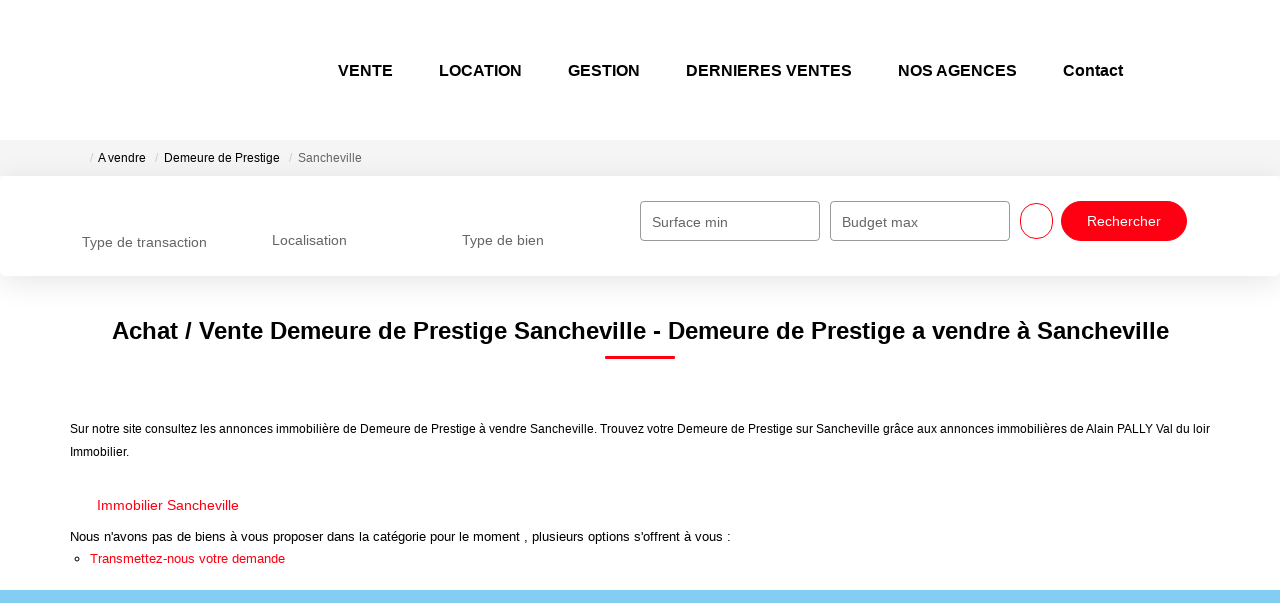

--- FILE ---
content_type: text/html; charset=UTF-8
request_url: https://www.apally.com/ville_bien/Sancheville_1_3__Vente/achat-vente-demeure-de-prestige-sancheville.html
body_size: 2329
content:
<!DOCTYPE html>
<html lang="en">
<head>
    <meta charset="utf-8">
    <meta name="viewport" content="width=device-width, initial-scale=1">
    <title></title>
    <style>
        body {
            font-family: "Arial";
        }
    </style>
    <script type="text/javascript">
    window.awsWafCookieDomainList = [];
    window.gokuProps = {
"key":"AQIDAHjcYu/GjX+QlghicBgQ/7bFaQZ+m5FKCMDnO+vTbNg96AEiiFg5ZQBmkUdi/VsL2S7GAAAAfjB8BgkqhkiG9w0BBwagbzBtAgEAMGgGCSqGSIb3DQEHATAeBglghkgBZQMEAS4wEQQM7ry/yMNQiNuy7Et5AgEQgDswcdCQYktFxzs6VM4UStv0E3JGyKvuZ9K9sWXkPL3QvrdaN8/3LQDaEC3V/rOS/J0ReSigFYSjt9B6AA==",
          "iv":"CgAGBCLcmAAAAJcn",
          "context":"3TbSOp0xrkB+lt1hgnsYMctGBXJ8Z0mvQaSu9DaCvY6tBJC9hAPJxBRq0PjZY5Q7U+xFqAohFDMgLPlkVs+uhxuUh0Pr5pVWfxlzaVv0hhIGI1Vu+qba2BBHz4IB9g3jjYAJNMMnaqLSJ/3MRo5UU3HawKtTxXdLKb0dJ5Caw9sC4CwJ5S61EQLomNnp5pfWrZqj8fDvJxhbtfNeHn1vR3TWb63DHojdZVfKqTrcn4WWBqXu1uVLw1a78alpRi+U63oqWgN7eTOKCemxryN0sndk0Ooso9X0uY2H5/[base64]/fw5GwGFkRav16Y847P/exMUXwhbXYG01ddNw3X1UwOvoUp/STxwUD4zHEN0WR+T+E379L0YSM/6OfdlZCO/V2ImHYoukgiNgqq+F5dZl20xEHhi2LmPlKXx3DZNZibG3qu58Kflk63PlOFLaiy0Hs1qH0dZEA=="
};
    </script>
    <script src="https://7813e45193b3.47e58bb0.eu-west-3.token.awswaf.com/7813e45193b3/28fa1170bc90/1cc501575660/challenge.js"></script>
</head>
<body>
    <div id="challenge-container"></div>
    <script type="text/javascript">
        AwsWafIntegration.saveReferrer();
        AwsWafIntegration.checkForceRefresh().then((forceRefresh) => {
            if (forceRefresh) {
                AwsWafIntegration.forceRefreshToken().then(() => {
                    window.location.reload(true);
                });
            } else {
                AwsWafIntegration.getToken().then(() => {
                    window.location.reload(true);
                });
            }
        });
    </script>
    <noscript>
        <h1>JavaScript is disabled</h1>
        In order to continue, we need to verify that you're not a robot.
        This requires JavaScript. Enable JavaScript and then reload the page.
    </noscript>
</body>
</html>